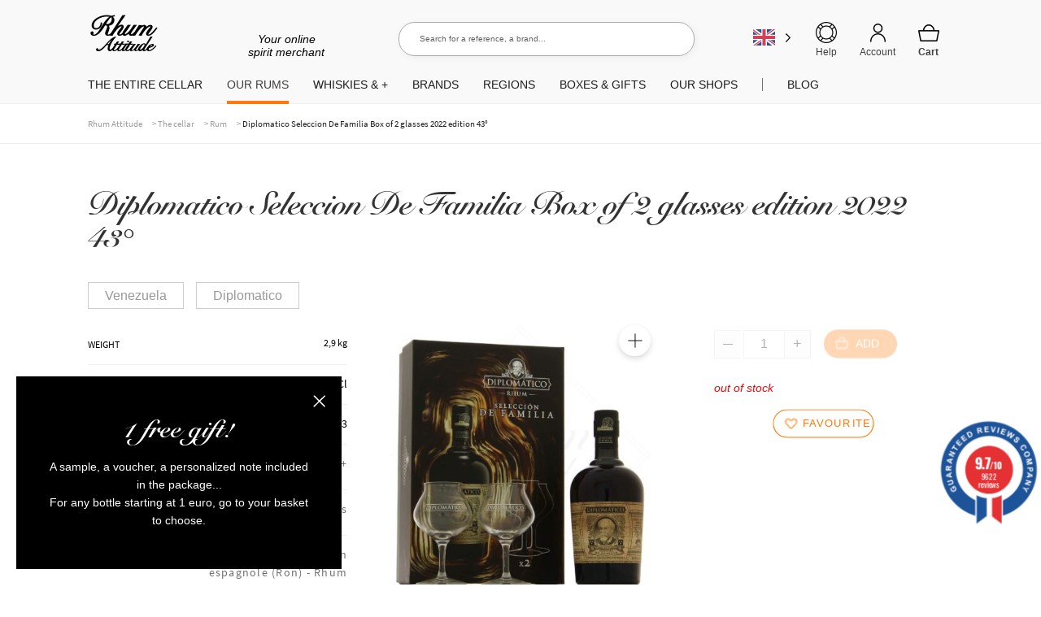

--- FILE ---
content_type: application/javascript; charset=utf-8
request_url: https://cdn.rhumattitude.com/wp-content/cache/min/1/wp-content/plugins/chronopost/public/js/chronoprecise.plugin.js?ver=1766056435
body_size: 1634
content:
(function($){$.chronoprecise=function(el,options){var defaults={navHtml:'<header class="rdvCarouselheader" id="rdvCarouselheader"><nav><a href="#" class="carousel-control prev" rel="prev">%prev_week_txt%</a><a href="#" class="carousel-control next" rel="next">%next_week_txt%</a></nav></header>'}
var plugin=this;plugin.settings={}
var init=function(){plugin.firstLoaded=!1;plugin.selectRdv=!1;plugin.settings=$.extend({},defaults,options);plugin.el=el;plugin.currentScreen=1;plugin.totalScreen=$(plugin.el).find('#rdvCarouselContent .slide').length;plugin.initNavigation();plugin.initEvents();plugin.initMobileEvents();plugin.firstLoaded=!0}
plugin.reload=function(){plugin.el=el;plugin.firstLoaded=!0;plugin.currentScreen=1;plugin.totalScreen=$(plugin.el).find('#rdvCarouselContent .slide').length;plugin.initNavigation();plugin.initEvents();plugin.initMobileEvents()}
plugin.initEvents=function(){plugin.resetEvents();$(document.body).on('updated_checkout',function(){plugin.current_shipping_method=$('input[name="shipping_method[0]"]:checked').val();plugin.isActive=$('.appointment-link').length?!0:!1;if(plugin.getShipAddress()!=plugin.currentAddress&&!plugin.loadingRdv&&plugin.isActive&&!plugin.selectRdv){plugin.loadingRdv=!0,shipping_method=$('.appointment-link').closest('li').find('input[name="shipping_method[0]"]').val();$.ajax({type:'POST',dataType:'json',url:Chronoprecise.ajaxurl,cache:!1,data:{'action':'load_chronoprecise_appointment','method_id':shipping_method,'chrono_nonce':Chronoprecise.chrono_nonce}}).done(function(output){$('#outer-container-method-chronoprecise').html($(output.data).filter('#outer-container-method-chronoprecise').html());plugin.loadingRdv=!1;$('#outer-container-method-chronoprecise').data('chronoprecise').reload();$(document).trigger('chronoprecise:slot_loaded');plugin.getScreen(plugin.currentScreen)})}
setTimeout(function(){plugin.selectRdv=!1},200)});$(document.body).on('click','.appointment-link a',function(){if(typeof plugin.loadingRdv!='undefined'&&plugin.loadingRdv){$(document).on('chronoprecise:slot_loaded',function(){plugin.showFancybox();$(document).off('chronoprecise:slot_loaded')})}else{plugin.showFancybox()}});$(document.body).on('click','.shipping_method_chronopostprecise',function(){plugin.selectRdv=!0;plugin.selectChronopostSrdvSlot(this)});$(document.body).on('click','#container-method-chronoprecise .carousel-control',function(event){event.preventDefault();if(!$(this).is('.inactive')){plugin.currentScreen=$(this).is('.next')?plugin.currentScreen+1:plugin.currentScreen-1;plugin.getScreen(plugin.currentScreen)}})}
plugin.showFancybox=function(){$.fancybox.open({src:'#container-method-chronoprecise',type:'inline',clickSlide:!1,touch:!1})}
plugin.resetEvents=function(){console.log("Reset events");$(document.body).off('click','.shipping_method_chronopostprecise');$(document.body).off('click','#rdvCarouselheader .carousel-control');$('#global-mobile').off('click','th')}
plugin.initMobileEvents=function(){$('#global-mobile').on('click','th',function(event){event.preventDefault();var $this=$(this);$('#global-mobile th').removeClass('active');$this.addClass('active');$('#time-list ul').hide();var idUlHoraireDay=$this.attr('id').replace("th","ul");$('#'+idUlHoraireDay).show()});$('#global-mobile th').eq(0).click()}
var dateLeadingZero=function(date){return('0'+date).slice(-2)}
plugin.initNavigation=function(){plugin.settings.navHtml=plugin.settings.navHtml.replace('%prev_week_txt%',Chronoprecise.prev_week_txt).replace('%next_week_txt%',Chronoprecise.next_week_txt);if(plugin.totalScreen>1){$(plugin.el).find('#rdvCarousel').before(plugin.settings.navHtml)}
plugin.getScreen(plugin.currentScreen)}
plugin.getScreen=function(nb){$('#rdvCarouselContent .slide').removeClass('slide-active').eq(nb-1).addClass('slide-active');$('#rdvCarouselheader .carousel-control').removeClass('inactive')
if(nb==1){$('#rdvCarouselheader .carousel-control.prev').addClass('inactive')}else if(nb==plugin.totalScreen){$('#rdvCarouselheader .carousel-control.next').addClass('inactive')}}
plugin.selectChronopostSrdvSlot=function(element){$('#container-method-chronoprecise').addClass('slot-selected');var slotValue=$(element).data('slotvaluejson');var d=new Date(slotValue.deliveryDate);var thID='#th_'+dateLeadingZero(d.getDate());thID+='-'+dateLeadingZero((d.getMonth()+1));thID+='-'+d.getFullYear();$("#rdvCarousel .active").removeClass("active");var td=$(element).closest("td");var tr=td.closest("tr");var th=tr.find('th');th.addClass("active");$(thID).addClass("active");$("#global-mobile ul li.active").removeClass("active");var li=$(element).closest("li");li.addClass("active");console.log('Trigger chronoprecise:appointment_changed')
$('#chronopostprecise_creneaux_info').val(JSON.stringify(slotValue));jQuery(document.body).trigger('chronoprecise:appointment_changed',[{slot:slotValue}]);setTimeout(function(){jQuery(document.body).trigger('update_checkout',{update_shipping_method:!0})},5)}
plugin.getShipAddress=function(){var address_1=$('input#billing_address_1').val(),address_2=$('input#billing_address_2').val(),postcode=$('input#billing_postcode').val(),city=$('input#billing_city').val(),country=$('#billing_country').val();if($('#ship-to-different-address').find('input').is(':checked')){address_1=$('input#shipping_address_1').val();address_2=$('input#shipping_address_2').val();postcode=$('input#shipping_postcode').val();city=$('input#shipping_city').val();country=$('#shipping_country').val()}
var ship_address=address_1;if(address_2!=''){ship_address+=' '+address_2}
return ship_address+' '+postcode+' '+city+' '+country}
init()}
$.fn.chronoprecise=function(options){return this.each(function(){if(undefined==$(this).data('chronoprecise')){var plugin=new $.chronoprecise(this,options);$(this).data('chronoprecise',plugin);if(options&&options.openRdv){plugin.showFancybox()}}})}})(jQuery)

--- FILE ---
content_type: application/javascript; charset=utf-8
request_url: https://cdn.rhumattitude.com/wp-content/themes/storefront-child/assets/js/scripts.min.js?ver=2.2.8
body_size: 5155
content:
!function(o){jQuery(function(){var n=o("#combox"),e=function(e,o,t){for(var c,n=e.split(o),i={},r=0;r<n.length;r++)i[(c=n[r].split(t))[0]]=c[1];return i}(document.cookie,"; ","="),i=rhum_attitude.popup_msg_date,e=e.box_com_agree||0;console.log("test",i,e),e<i&&n.css("display","block").find(".com-box__close").on("click",function(){var e,o,t,c;e="box_com_agree",o=i,t="15",(c=new Date).setTime(c.getTime()+24*t*60*60*1e3),t="expires="+c.toUTCString(),document.cookie=e+"="+o+";"+t+";path=/",n.remove()})})}(jQuery);
!function(d){function t(e){e.append('<li class="more"><button type="button" class="underline" data-text="Voir moins">Voir plus</button></li>'),e.find("li:not(.more):nth-child(n+11)").addClass("hidden"),e.find(".underline").on("click",function(){var t,n,i;n=(t=e).find(".underline"),i=n.attr("data-text"),n.attr("data-text",n.text()),n.text(i),t.find(".hidden").each(function(){d(this).stop().slideToggle()})})}d(".index").find("ul:not(.has-subtitle)").each(function(){10<d(this).children().length&&t(d(this))})}(jQuery);
jQuery("#site-navigation").accessibleMegaMenu({uuidPrefix:"amenu",menuClass:"amenu__main",topNavItemClass:"amenu__top",panelClass:"amenu__panel",panelGroupClass:"sub-menu",hoverClass:"hover",focusClass:"focus",openClass:"open"});
!function(n){var t,e,o,i,c,a=n(document),l=n(document.body);function s(){var t=n("#gift_id"),e=t.find("option"),o=t.find("option[selected]").val();e.detach().sort(function(t,e){t=n(t).text(),e=n(e).text();return e<t?1:t<e?-1:0}),e.appendTo(t),t.val(o),d()}function d(){n("#gift_id").on("change",function(t){n('button[name="update_cart"').trigger("click")})}function r(){FWP.refresh()}d(),a.ready(function(t){s()}),l.on("updated_cart_totals",function(){s()}),l.hasClass("archive")&&(t=l.add("html"),e=n("#header"),o=n(".facet-box__toggle-link--more"),i=n(".facet-box__toggle-link--less"),c=n(".facet-box__toggle-list"),location.search.replace("?","").split("&").forEach(function(t){"undefined"!==(split=t.split("=",2))[0]&&"undefined"!==split[1]&&"1"===split[1]&&n(".custom-checkbox-filter[data-url-segment="+split[0]+"]").prop("checked",!0)}),n(window).on("popstate",function(t){r()}),n(".custom-checkbox-filter").on("change",function(t){var e;n(this).is(":checked")?((e=new URLSearchParams(window.location.search)).set(n(this).data("url-segment"),"1"),window.history.pushState({},null,decodeURIComponent(window.location.pathname+"?"+e))):((e=new URLSearchParams(window.location.search)).delete(n(this).data("url-segment")),window.history.pushState({},null,"?"+e+location.hash)),r()}),n(".facet-reset").on("click",function(t){window.history.pushState({},null,window.location.pathname),n(".custom-checkbox-filter").prop("checked",!1),FWP.reset()}),o.show(),c.add(i).hide(),o.on("click",function(){c.add(i).show(),o.hide(),t.animate({scrollTop:c.offset().top-(e.innerHeight()+50)},400)}),i.on("click",function(){c.hide(),o.show(),i.hide(),t.animate({scrollTop:n(".facet-box__list").offset().top-(e.innerHeight()+50)},400)}),n(".facet-box__item-title").on("click",function(){n(this).closest(".facet-box__item").toggleClass("facet-box__item--reduced")}),a.on("facetwp-loaded",function(){FWP.loaded&&t.animate({scrollTop:n(".facetwp-template").offset().top-e.outerHeight()-50},500)}))}(jQuery);
var h360;function stop360(){clearInterval(h360),h360=!1}function rotate360(e){h360?stop360():(right360(e),h360=setInterval(function(){right360(e)},200))}function right360(e){(jQuery(e+".img360.active").prev(".img360").length?jQuery(e+".img360.active").removeClass("active").prev(".img360"):(jQuery(e+".img360.active").removeClass("active"),jQuery(e+".img360").last())).addClass("active")}function left360(e){(jQuery(e+".img360.active").next(".img360").length?jQuery(e+".img360.active").removeClass("active").next(".img360"):(jQuery(e+".img360.active").removeClass("active"),jQuery(e+".img360").first())).addClass("active")}function zoomin360(e){var t=jQuery(e+".modal360-container").data("k");300<=(t=parseInt(t))||(t*=1.25,jQuery(e+".modal360-container").data("k",t),jQuery(e+".modal360-container").css({width:t+"%",height:t+"%"}))}function zoomout360(e){var t=jQuery(e+".modal360-container").data("k");(t=parseInt(t))<=80||(t*=.8,jQuery(e+".modal360-container").data("k",t),jQuery(e+".modal360-container").css({width:t+"%",height:t+"%"}))}function drag360(e){jQuery(e.helper[0]).parent().innerWidth()>e.helper[0].clientWidth||0<e.position.left?e.position.left=0:e.position.left<jQuery(e.helper[0]).parent().innerWidth()-e.helper[0].clientWidth&&(e.position.left=jQuery(e.helper[0]).parent().innerWidth()-e.helper[0].clientWidth),jQuery(e.helper[0]).parent().innerHeight()>e.helper[0].clientHeight||0<e.position.top?e.position.top=0:e.position.top<jQuery(e.helper[0]).parent().innerHeight()-e.helper[0].clientHeight&&(e.position.top=jQuery(e.helper[0]).parent().innerHeight()-e.helper[0].clientHeight)}function wcqib_refresh_quantity_increments(){jQuery("div.quantity:not(.buttons_added), td.quantity:not(.buttons_added)").each(function(e,t){t=jQuery(t);t.addClass("buttons_added"),t.children().first().before('<input type="button" value="—" class="minus number-btn" />'),t.children().last().after('<input type="button" value="+" class="plus number-btn" />')})}jQuery(document).ready(function(){jQuery("input.ship_to_different_address").click(function(){("1"==jQuery(this).val()?jQuery("#ship-to-different-address input").prop("checked",!1):jQuery("#ship-to-different-address input").prop("checked",!0)).trigger("click"),jQuery(this).closest("form").removeClass("ship-to-same-address-radio ship-to-different-address-radio").addClass(jQuery(this).attr("id")),jQuery("#shipping_country:visible").length&&jQuery("#shipping_country").select2()}),("1"==jQuery("input.ship_to_different_address:checked").val()?jQuery("#ship-to-different-address input").prop("checked",!1):jQuery("#ship-to-different-address input").prop("checked",!0)).trigger("click"),jQuery("input.ship_to_different_address").closest("form").addClass(jQuery("input.ship_to_different_address:checked").attr("id")),jQuery("#shipping_company,#shipping_address_1,#shipping_address_2,#shipping_city,#shipping_postcode").change(function(){jQuery("#shipping_method").length||jQuery(this).closest("form").prepend('<input type="hidden" id="shipping_method" name="shipping_method_title">'),jQuery("input#shipping_method").val("GLS Domicile")}),jQuery("a.unblock").click(function(){var e=jQuery(this).attr("href").replace("#","");return jQuery.post(ajax.ajaxurl,{action:"unblock",order_id:e},function(e){jQuery("a.unblock[href='#"+e+"']").remove()}),!1})}),jQuery(document).ready(function(){jQuery(".button360").click(function(){var e=jQuery(this).data("id");jQuery(".div360, .close360").remove(),stop360(),jQuery("<a></a>",{class:"close360",href:"#"}).appendTo(".woocommerce-product-gallery").click(function(){return jQuery(".div360, .close360, .popup360").remove(),stop360(),!1}),jQuery("<a></a>",{class:"popup360",href:"#"}).appendTo(".woocommerce-product-gallery").click(function(){stop360();var e=jQuery(this).data("id");jQuery(".modal360, .modal360-bg").remove(),stop360(),jQuery("<div></div>",{class:"modal360-bg"}).appendTo("body").click(function(){jQuery(".modal360, .modal360-bg").remove(),stop360()}),jQuery("<div></div>",{class:"modal360"}).appendTo("body"),jQuery("<a></a>",{class:"close360",href:"#"}).appendTo("body > .modal360").click(function(){return jQuery(".modal360, .modal360-bg").remove(),stop360(),!1}),jQuery("<div></div>",{class:"modal360-container"}).appendTo("body > .modal360").data("k",100).draggable({drag:function(e,t){stop360(),drag360(t)}}),jQuery("<div></div>",{class:"modal360-buttons"}).appendTo("body > .modal360"),jQuery("<a></a>",{href:"#",class:"left"}).appendTo(".modal360 .modal360-buttons").click(function(){return stop360(),left360(".modal360 "),!1}),jQuery("<a></a>",{href:"#",class:"right"}).appendTo(".modal360 .modal360-buttons").click(function(){return stop360(),right360(".modal360 "),!1}),jQuery("<a></a>",{href:"#",class:"zoomin"}).appendTo(".modal360 .modal360-buttons").click(function(){return stop360(),zoomin360(".modal360 "),!1}),jQuery("<a></a>",{href:"#",class:"zoomout"}).appendTo(".modal360 .modal360-buttons").click(function(){return stop360(),zoomout360(".modal360 "),!1}),jQuery("<a></a>",{href:"#",class:"rotate"}).appendTo(".modal360 .modal360-buttons").click(function(){return rotate360(".modal360 "),!1});for(var t,a=0;a<24;a++)t=a?"":" active",jQuery("<img />",{class:"img360"+t,src:"/react/object2vr/output/"+e+"/img_0_0_"+a+".jpg"}).appendTo(".modal360 .modal360-container");return!1}).data("id",e),jQuery("<div></div>",{class:"div360"}).appendTo(".woocommerce-product-gallery"),jQuery("<div></div>",{class:"modal360-container"}).appendTo(".div360").data("k",100).draggable({drag:function(e,t){stop360(),drag360(t)}}),jQuery("<div></div>",{class:"modal360-buttons"}).appendTo(".div360"),jQuery("<a></a>",{href:"#",class:"left"}).appendTo(".modal360-buttons").click(function(){return stop360(),left360(".div360 "),!1}),jQuery("<a></a>",{href:"#",class:"right"}).appendTo(".modal360-buttons").click(function(){return stop360(),right360(".div360 "),!1}),jQuery("<a></a>",{href:"#",class:"zoomin"}).appendTo(".modal360-buttons").click(function(){return stop360(),zoomin360(".div360 "),!1}),jQuery("<a></a>",{href:"#",class:"zoomout"}).appendTo(".modal360-buttons").click(function(){return stop360(),zoomout360(".div360 "),!1}),jQuery("<a></a>",{href:"#",class:"rotate"}).appendTo(".modal360-buttons").click(function(){return rotate360(".div360 "),!1});for(var t,a=0;a<24;a++)t=a?"":" active",jQuery("<img />",{class:"img360"+t,src:"/react/object2vr/output/"+e+"/img_0_0_"+a+".jpg"}).appendTo(".modal360-container");return!1})}),jQuery(document).ready(function(){jQuery("<a></a>",{href:"#",class:"tta-left"}).appendTo(".vc_tta").click(function(){return(jQuery(this).parent().find(".vc_pagination .vc_active").prev("li").length?jQuery(this).parent().find(".vc_pagination .vc_active").prev("li").find("a"):jQuery(this).parent().find(".vc_pagination li:last a")).click(),!1}),jQuery("<a></a>",{href:"#",class:"tta-right"}).appendTo(".vc_tta").click(function(){return(jQuery(this).parent().find(".vc_pagination .vc_active + li").length?jQuery(this).parent().find(".vc_pagination .vc_active + li a"):jQuery(this).parent().find(".vc_pagination li:first a")).click(),!1})}),jQuery(document).ready(function(){function e(){var e=!0;jQuery(".variation input[type=number]").each(function(){(e=parseInt(jQuery(this).val())?!1:e)?jQuery(".variations .single_add_to_cart_button").addClass("disabled"):jQuery(".variations .single_add_to_cart_button").removeClass("disabled")})}jQuery(".variation input[type=number]").change(function(){e()}),e()}),jQuery(document).ready(function(){jQuery(".variation input[type=radio]").click(function(){jQuery(this).next("label").find("input").prop("checked",!0)})}),jQuery(document).ready(function(){jQuery("#shipping_country:not('.select2-hidden-accessible'):visible").length&&jQuery("#shipping_country:not('.select2-hidden-accessible'):visible").select2(),jQuery(".account-form").hide().find(".validate-required").addClass("woocommerce-disable-validate woocommerce-validated").removeClass("validate-required woocommerce-invalid woocommerce-invalid-required-field").find("input").attr({formnovalidate:"formnovalidate"}),jQuery(".choices__item label").click(function(){jQuery(this).hasClass("shipping-form-label")&&(jQuery(".shipping_address").detach().appendTo(jQuery(this).next(".account-form")),jQuery("#shipping_address_2_field").show(),jQuery("input#shipping_address_2").show()),jQuery(this).closest(".choices__item").siblings().find(".account-form").slideUp().find(".validate-required").addClass("woocommerce-disable-validate woocommerce-validated").removeClass("validate-required woocommerce-invalid woocommerce-invalid-required-field").find("input").attr({formnovalidate:"formnovalidate"}),jQuery(this).next(".account-form").slideDown().find(".woocommerce-disable-validate").addClass("validate-required").removeClass("woocommerce-disable-validate woocommerce-validated").find("input").removeAttr("formnovalidate")}),jQuery("#gift_package").prop("checked")&&jQuery("#gift_package").closest("label").addClass("checked"),jQuery("#gift_package").click(function(){jQuery(this).prop("checked")?jQuery(this).closest("label").addClass("checked"):jQuery(this).closest("label").removeClass("checked")}),jQuery("form.checkout").bind("DOMSubtreeModified",function(){jQuery(this).find(".woocommerce-NoticeGroup-checkout").prependTo(jQuery(this).closest(".woocommerce"))})}),jQuery(document).ready(function(n){n(".cart").on("submit",function(e){e.preventDefault();const i=n(this),r=i.find(".loop_add_to_cart, .single_add_to_cart_button"),o=r.text();i.data("loading")||(i.data("loading",!0),r.addClass("spinner disabled"),r.prop("disabled",!0),e=i.serialize(),n.ajax({url:wc_add_to_cart_params.ajax_url,type:"POST",data:{action:"custom_add_to_cart",data:e},success:function(e){if(r.removeClass("spinner"),e.success){r.addClass("valid");const t=n(".count");e=parseInt(t.attr("data-current"),10);const a=e+(parseInt(i.find('input[name="quantity"]').val(),10)||1);t.hasClass("animate")||(0===e&&t.css("display","inline-block"),t.attr("data-next",a),t.addClass("animate"),n(document.body).trigger("wc_fragment_refresh"),setTimeout(function(){t.attr("data-current",a),t.attr("data-next",a+1);var e=n("<style>.count::before, .count::after { transition: none !important; }</style>");n("head").append(e),t.removeClass("animate"),t[0].offsetWidth,e.remove()},400),setTimeout(function(){r.text(o),r.removeClass("valid disabled"),r.prop("disabled",!1),i.data("loading",!1)},1e3))}else r.text("ÉPUISÉ").addClass("invalid"),setTimeout(function(){r.text(o),r.removeClass("invalid disabled"),r.prop("disabled",!1),i.data("loading",!1)},1500)},error:function(){r.text("INDISPO").removeClass("spinner").addClass("invalid"),setTimeout(function(){r.text(o),r.removeClass("invalid disabled"),r.prop("disabled",!1),i.data("loading",!1)},1500)}}))})}),jQuery(document).ready(function(){function e(){jQuery(".more").click(function(){return jQuery(this).closest(".term-short-description").hide().parent().find(".term-long-description").show(),!1}),jQuery(".read-less").click(function(){return jQuery(this).closest(".term-long-description").hide().parent().find(".term-short-description").show(),!1})}jQuery(".woocommerce-products-header").bind("DOMSubtreeModified",function(){e()}),e(),jQuery('a[href*="#"]').not(".vc_pagination-trigger,[href^='#tab-']").not('[href="#"]').not('[href="#0"]').click(function(e){var t;location.pathname.replace(/^\//,"")==this.pathname.replace(/^\//,"")&&location.hostname==this.hostname&&(t=(t=jQuery(this.hash)).length?t:jQuery("[name="+this.hash.slice(1)+"]")).length&&(e.preventDefault(),jQuery("html, body").animate({scrollTop:t.offset().top},1e3,function(){var e=jQuery(t);if(e.focus(),e.is(":focus"))return!1;e.attr("tabindex","-1"),e.focus()}))})}),String.prototype.getDecimals||(String.prototype.getDecimals=function(){var e=(""+this).match(/(?:\.(\d+))?(?:[eE]([+-]?\d+))?$/);return e?Math.max(0,(e[1]?e[1].length:0)-(e[2]?+e[2]:0)):0}),jQuery(document).ready(function(){wcqib_refresh_quantity_increments()}),jQuery(document).on("updated_wc_div",function(){wcqib_refresh_quantity_increments()}),jQuery(document).on("click",".plus, .minus",function(){var e=jQuery(this).closest(".quantity").find(".qty"),t=parseFloat(e.val()),a=parseFloat(e.attr("max")),i=parseFloat(e.attr("min")),r=e.attr("step");t&&""!==t&&"NaN"!==t||(t=0),""!==a&&"NaN"!==a||(a=""),""!==i&&"NaN"!==i||(i=0),"any"!==r&&""!==r&&void 0!==r&&"NaN"!==parseFloat(r)||(r=1),jQuery(this).is(".plus")?a&&a<=t?e.val(a):e.val((t+parseFloat(r)).toFixed(r.getDecimals())):i&&t<=i?e.val(i):0<t&&e.val((t-parseFloat(r)).toFixed(r.getDecimals())),e.trigger("change")}),function(t){if(t("form.checkout").on("submit",function(e){e.preventDefault(),t("#account_username_hidden").val(t("#account_username").val()),t("#account_password_hidden").val(t("#account_password").val())}),t(".facet-display-btn").on("click",function(){t(".facet-filters").hasClass("active")?(t(".facet-filters").slideUp(),t(".facet-filters").removeClass("active"),t(this).text("Afficher les filtres")):(t(".facet-filters").slideDown(),t(".facet-filters").addClass("active"),t(this).text("Masquer les filtres"))}),t("body").hasClass("woocommerce-cart")){let e;t(".woocommerce").on("change","input.qty",function(){void 0!==e&&clearTimeout(e),e=setTimeout(function(){t("[name='update_cart']").trigger("click")},1e3)})}}(jQuery);
!function(s){const a=s("#search-field"),i=s("#hits");var e=s("#search-form");const t=s(".product-search-wrapper");let n,l=-1,o="";void 0!==window.ajax.search_url&&""!==window.ajax.search_url||(window.ajax.search_url="/?post_type=product"),void 0!==window.ajax.search_noresults&&""!==window.ajax.search_noresults||(window.ajax.search_noresults="No results"),void 0!==window.ajax.search_allesults&&""!==window.ajax.search_allesults||(window.ajax.search_allesults="All results");var r,d,c,_;function h(e){e=i.find("li").eq(e);0!==e.length&&(i.find("li").removeClass("hits__selected").removeAttr("aria-selected"),e.addClass("hits__selected").attr("aria-selected","true"),a.attr("aria-activedescendant",e.attr("id")),i.stop().animate({scrollTop:i.scrollTop()+e.position().top},100))}function u(){i.hide(),i.find("li").removeClass("hits__selected").removeAttr("aria-selected"),a.removeAttr("aria-activedescendant")}e.on("submit",function(e){e.preventDefault();e=i.find(".hits__selected");e&&0<e.length?window.location.href=i.find(".hits__selected a").attr("href"):window.location.href=window.ajax.search_url+"&s="+a.val()}),a.on("keyup",(r=function(){var e=a.val();e.length<3||e!==o&&(null!=n&&(n.abort(),n=null),void 0!==window.ajax.search_rest)&&""!==window.ajax.search_rest&&(t.addClass("loading"),o=e,e=window.ajax.search_rest+"?per_page=20&search="+e,n=s.get(e,function(e){i.empty(),0===e.length?i.append('<li class="hits__item"><div class="hits__content hits__nocontent">'+window.ajax.search_noresults+"</div></li>"):(e.forEach(function(e){var a=s('<li id="product-'+e.id+'" class="hits__item" data-seo-container></li>'),t=s('<div class="hits__content"></div>');e.product_image?a.append('<img loading="lazy" class="hits__img" src="'+e.product_image+'" alt="'+e.title.rendered+'" width="32" heigh="32" />'):a.append('<div class="hits__img"></div>'),t.append('<a href="'+e.link+'" class="hits__title" data-seo-target>'+e.title.rendered+"</a>"),e.product_price_range&&t.append('<span class="hits__price">'+e.product_price_range+"</span>"),a.append(t),i.append(a)}),i.append('<li class="hits__item"><div class="hits__content hits__nocontent"><a href="'+window.ajax.search_url+"&s="+a.val()+'">'+window.ajax.search_allesults+"</a></div></li>"),i.scrollTop(0),i.show()),t.removeClass("loading")}))},d=500,function(){var e=this,a=arguments;clearTimeout(_),_=setTimeout(function(){_=null,c||r.apply(e,a)},d),c&&!_&&r.apply(e,a)})).on("keydown",function(e){27==e.keyCode&&(e.preventDefault(),u()),40==e.keyCode&&(e.preventDefault(),l<i.find("li").length-1&&l++,h(l)),38==e.keyCode&&(e.preventDefault(),0<l&&l--,h(l))}).on("focus",function(){0!==i.find("li").length&&i.show()}).on("blur",function(){setTimeout(function(){u()},500)})}(jQuery);
//# sourceMappingURL=scripts.min.js.map
